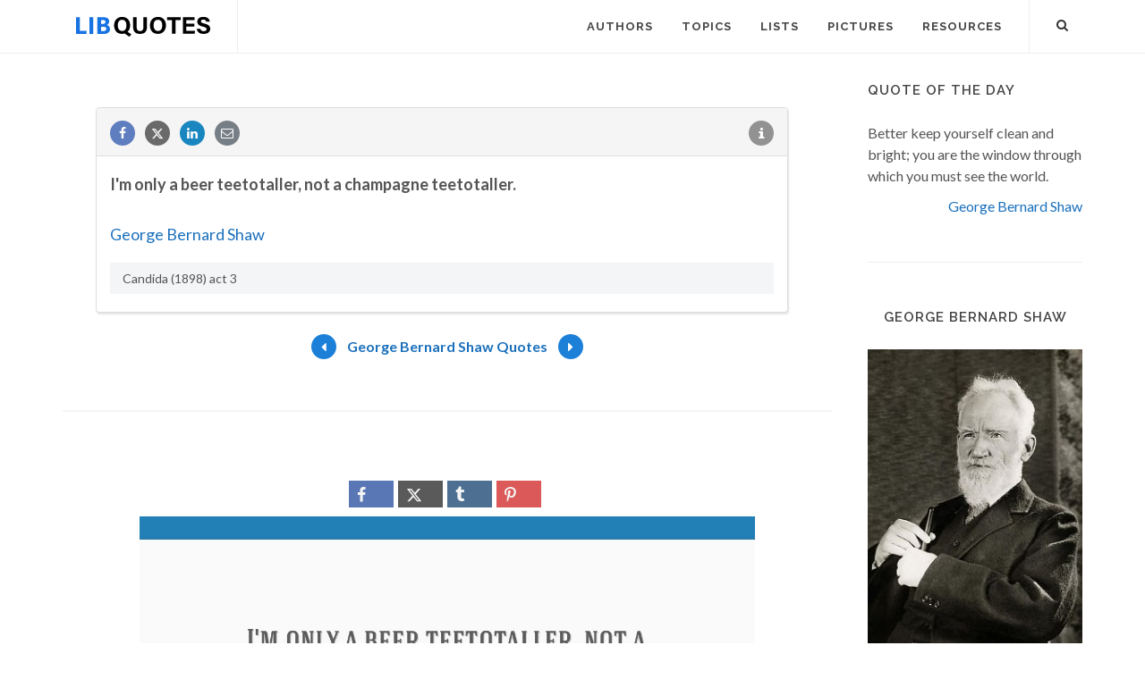

--- FILE ---
content_type: text/html; charset=utf-8
request_url: https://www.google.com/recaptcha/api2/aframe
body_size: 270
content:
<!DOCTYPE HTML><html><head><meta http-equiv="content-type" content="text/html; charset=UTF-8"></head><body><script nonce="juTIXM7BZB55zM-WSpfwqA">/** Anti-fraud and anti-abuse applications only. See google.com/recaptcha */ try{var clients={'sodar':'https://pagead2.googlesyndication.com/pagead/sodar?'};window.addEventListener("message",function(a){try{if(a.source===window.parent){var b=JSON.parse(a.data);var c=clients[b['id']];if(c){var d=document.createElement('img');d.src=c+b['params']+'&rc='+(localStorage.getItem("rc::a")?sessionStorage.getItem("rc::b"):"");window.document.body.appendChild(d);sessionStorage.setItem("rc::e",parseInt(sessionStorage.getItem("rc::e")||0)+1);localStorage.setItem("rc::h",'1769227585146');}}}catch(b){}});window.parent.postMessage("_grecaptcha_ready", "*");}catch(b){}</script></body></html>